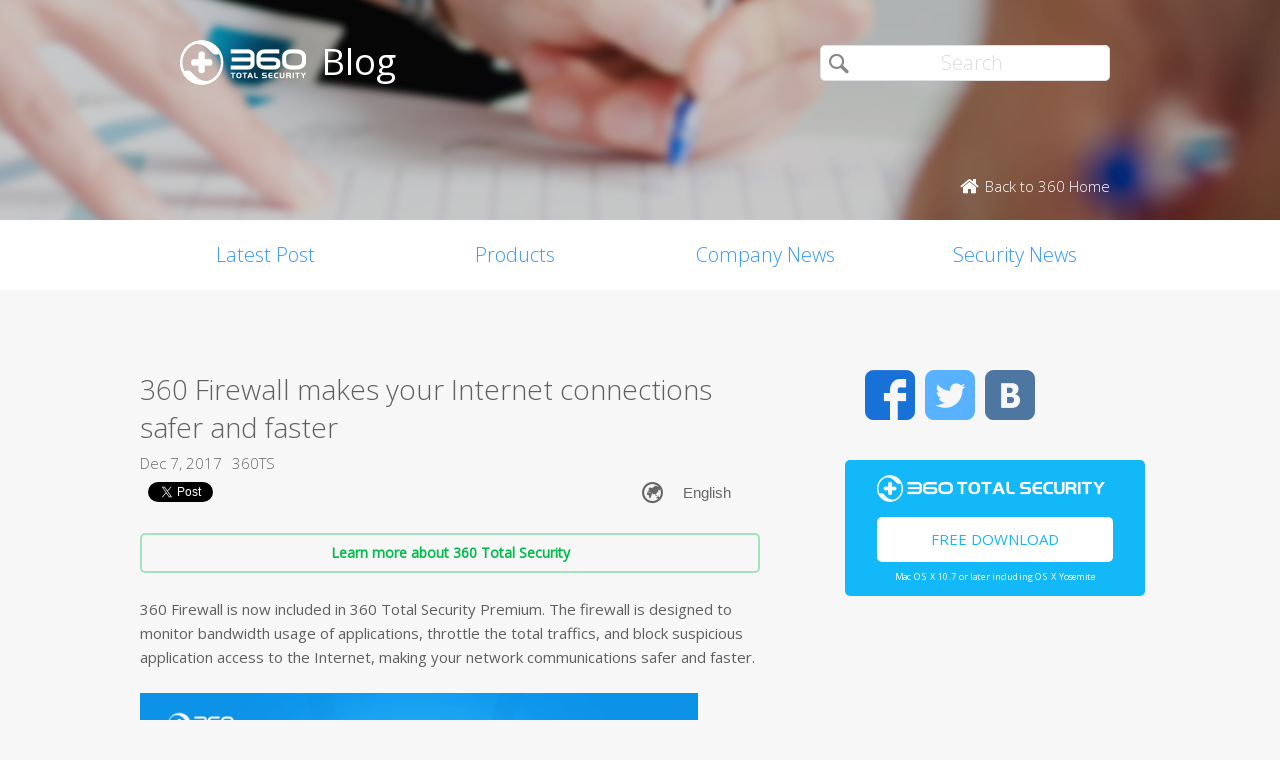

--- FILE ---
content_type: text/html; charset=UTF-8
request_url: https://blog.360totalsecurity.com/en/360-firewall-makes-internet-connections-safer-faster/?utm_source=Blog&utm_medium=text_link&utm_campaign=WannaCry_tips&utm_content=360.NSA.defense.tool%2Fpage%2F5%2F%2Fpage%2F5%2F%2Fpage%2F4%2F
body_size: 12347
content:
<!doctype html>
<html  lang="en-US" prefix="og: http://ogp.me/ns#">
<head>
    <meta http-equiv="X-UA-Compatible" content="IE=edge" />
    <meta http-equiv="expires" content="Mon, 01 Jan 1996 00:00:00 GMT" />
    <meta http-equiv="cache-control" content="no-cache" />
    <meta http-equiv="pragma" content="no-cache" />
    <meta http-equiv="content-type" content="text/html; charset=UTF-8" />
    <meta http-equiv="content-language" content="en-US" />
    <meta charset="UTF-8" />
    <meta name="copyright" content="&copy; 2014 - 2023 QIHU 360 SOFTWARE CO. LIMITED" />
    <meta name="viewport" content="width=device-width, initial-scale=1.0, maximum-scale=1.0, user-scalable=0">
    <meta name="yandex-verification" content="f5c525e4c854f9e8" />
    <link type="image/x-icon" rel="icon" href="//static.ts.360.com/blog/theme/images/favicon-2bbd138e.ico" />
    <link type="image/x-icon" rel="shortcut icon" href="//static.ts.360.com/blog/theme/images/favicon-2bbd138e.ico" />
            <script type="text/javascript" src="//static.ts.360.com/blog/theme/js/jquery-1.11.3.min-276c87ff.js"></script>
                <meta property="article:modified_time" content="2017-12-07T07:18:25+00:00" />
        <meta property="og:updated_time" content="2017-12-07T07:18:25+00:00" />
            <link rel="alternate" type="application/rss+xml" title="360 Total Security Blog" href="https://blog.360totalsecurity.com/en/feed/" />
    <meta name="robots" content="index,follow">    
<!-- This site is optimized with the Yoast SEO plugin v7.5.3 - https://yoast.com/wordpress/plugins/seo/ -->
<title>360 Firewall makes your Internet connections safer and faster</title>
<meta name="description" content="360 Firewall is designed to monitor bandwidth usage of applications, throttle the total traffics, and block suspicious application access to the Internet, making your network communications safer and faster."/>
<link rel="canonical" href="https://blog.360totalsecurity.com/en/360-firewall-makes-internet-connections-safer-faster/" />
<link rel="publisher" href="https://plus.google.com/+360TotalSecurity"/>
<meta property="og:locale" content="en_US" />
<meta property="og:locale:alternate" content="ru_RU" />
<meta property="og:locale:alternate" content="tr_TR" />
<meta property="og:type" content="article" />
<meta property="og:title" content="360 Firewall makes your Internet connections safer and faster" />
<meta property="og:description" content="360 Firewall is designed to monitor bandwidth usage of applications, throttle the total traffics, and block suspicious application access to the Internet, making your network communications safer and faster." />
<meta property="og:url" content="https://blog.360totalsecurity.com/en/360-firewall-makes-internet-connections-safer-faster/" />
<meta property="og:site_name" content="360 Total Security Blog" />
<meta property="article:publisher" content="https://www.facebook.com/360safe" />
<meta property="article:section" content="Products" />
<meta property="article:published_time" content="2017-12-07T07:16:21+00:00" />
<meta property="article:modified_time" content="2017-12-07T07:18:25+00:00" />
<meta property="og:updated_time" content="2017-12-07T07:18:25+00:00" />
<meta property="og:image" content="https://static.ts.360.com/blog/wp-content/uploads/2017/12/171114_blog_firewall.png" />
<meta property="og:image:secure_url" content="https://static.ts.360.com/blog/wp-content/uploads/2017/12/171114_blog_firewall.png" />
<meta property="og:image:width" content="1200" />
<meta property="og:image:height" content="630" />
<meta name="twitter:card" content="summary" />
<meta name="twitter:description" content="360 Firewall is designed to monitor bandwidth usage of applications, throttle the total traffics, and block suspicious application access to the Internet, making your network communications safer and faster." />
<meta name="twitter:title" content="360 Firewall makes your Internet connections safer and faster" />
<meta name="twitter:site" content="@360TotalSec" />
<meta name="twitter:image" content="https://static.ts.360.com/blog/wp-content/uploads/2017/12/171114_blog_firewall.png" />
<meta name="twitter:creator" content="@360TotalSec" />
<script type='application/ld+json'>{"@context":"https:\/\/schema.org","@type":"Organization","url":"https:\/\/blog.360totalsecurity.com\/en\/","sameAs":["https:\/\/www.facebook.com\/360safe","https:\/\/plus.google.com\/+360TotalSecurity","https:\/\/twitter.com\/360TotalSec"],"@id":"https:\/\/blog.360totalsecurity.com\/en\/#organization","name":"Qihoo 360 Technology Co. Ltd.","logo":"http:\/\/blog.360totalsecurity.com\/wp-content\/uploads\/2015\/06\/logo.png"}</script>
<!-- / Yoast SEO plugin. -->

<link rel="alternate" type="application/rss+xml" title="360 Total Security Blog &raquo; 360 Firewall makes your Internet connections safer and faster Comments Feed" href="https://blog.360totalsecurity.com/en/360-firewall-makes-internet-connections-safer-faster/feed/" />
<link rel='https://api.w.org/' href='https://blog.360totalsecurity.com/wp-json/' />
<link rel='shortlink' href='https://blog.360totalsecurity.com/?p=5586' />
<link rel="alternate" type="application/json+oembed" href="https://blog.360totalsecurity.com/wp-json/oembed/1.0/embed?url=https%3A%2F%2Fblog.360totalsecurity.com%2Fen%2F360-firewall-makes-internet-connections-safer-faster%2F" />
<link rel="alternate" type="text/xml+oembed" href="https://blog.360totalsecurity.com/wp-json/oembed/1.0/embed?url=https%3A%2F%2Fblog.360totalsecurity.com%2Fen%2F360-firewall-makes-internet-connections-safer-faster%2F&#038;format=xml" />
			<meta property="fb:pages" content="221606111362109" />
			<link rel="alternate" href="https://blog.360totalsecurity.com/en/360-firewall-makes-internet-connections-safer-faster/" hreflang="en" />
<link rel="alternate" href="https://blog.360totalsecurity.com/ru/360-%d0%b1%d1%80%d0%b0%d0%bd%d0%b4%d0%bc%d0%b0%d1%83%d1%8d%d1%80-%d0%b4%d0%b5%d0%bb%d0%b0%d0%b5%d1%82-%d0%b2%d0%b0%d1%88%d0%b5-%d0%b8%d0%bd%d1%82%d0%b5%d1%80%d0%bd%d0%b5%d1%82-%d1%81%d0%be%d0%b5%d0%b4/" hreflang="ru" />
<link rel="alternate" href="https://blog.360totalsecurity.com/tr/360-guvenlik-duvari-internet-baglantinizi-daha-guvenli-ve-daha-hizli-hale-getirir/" hreflang="tr" />
<link rel="amphtml" href="https://blog.360totalsecurity.com/en/360-firewall-makes-internet-connections-safer-faster/amp/">            <link href='//static.ts.360.com/blog/theme/styles/style-15e0e080.css' rel='stylesheet' type='text/css'>
    
    <meta property="fb:app_id" content="513072825513786" />

        <link href="//fonts.googleapis.com/css?family=Open+Sans:400,300" rel='stylesheet' type='text/css'>

    <!-- Facebook Pixel Code -->
    <script>
    !function(f,b,e,v,n,t,s){if(f.fbq)return;n=f.fbq=function(){n.callMethod?
    n.callMethod.apply(n,arguments):n.queue.push(arguments)};if(!f._fbq)f._fbq=n;
    n.push=n;n.loaded=!0;n.version='2.0';n.queue=[];t=b.createElement(e);t.async=!0;
    t.src=v;s=b.getElementsByTagName(e)[0];s.parentNode.insertBefore(t,s)}(window,
    document,'script','//connect.facebook.net/en_US/fbevents.js');

    fbq('init', '654582248009564');
    fbq('track', 'PageView');
    </script>
    <noscript><img height="1" width="1" style="display:none"
    src="https://www.facebook.com/tr?id=654582248009564&ev=PageView&noscript=1"
    /></noscript>
    <!-- End Facebook Pixel Code -->
</head>

<body class="p-blog">
<!-- Desktop Header -->

    <header>
        <div class="header">
            <div class="logo">
                <div class="title">
                    <a href="https://blog.360totalsecurity.com/en/?utm_source=Blog&utm_medium=text_link&utm_campaign=WannaCry_tips&utm_content=360.NSA.defense.tool%2Fpage%2F5%2F%2Fpage%2F5%2F%2Fpage%2F4%2F">
                        <img src="//static.ts.360.com/blog/theme/images/blog_logo-cd6ff279.png" alt="360 Total Security Blog Logo" title="360 Total Security Blog Logo" width="126" height="45" />
                        <h1>Blog</h1>
                    </a>
                </div>
                <div class = "search">
                    <form role="search" method="get" id="searchform" class="searchform" action="https://blog.360totalsecurity.com/en/">
                        <div>
                            <input type="text" value="" name="s" id="s" placeholder="Search">
                            <input type="submit" id="searchsubmit" value="&#xf105">
                        </div>
                    </form>
                    <a href="//www.360totalsecurity.com?utm_source=Blog&utm_medium=text_link&utm_campaign=WannaCry_tips&utm_content=360.NSA.defense.tool%2Fpage%2F5%2F%2Fpage%2F5%2F%2Fpage%2F4%2F" target="_blank">
                        <span class="home icon left">Back to 360 Home</span>
                    </a>
                </div>
            </div>
            <nav class="navbar" role="navigation">
                <ul class="nav">
                    <li><a href="https://blog.360totalsecurity.com/en/?utm_source=Blog&utm_medium=text_link&utm_campaign=WannaCry_tips&utm_content=360.NSA.defense.tool%2Fpage%2F5%2F%2Fpage%2F5%2F%2Fpage%2F4%2F">Latest Post</a></li><li><a href="https://blog.360totalsecurity.com/en/category/products/?utm_source=Blog&utm_medium=text_link&utm_campaign=WannaCry_tips&utm_content=360.NSA.defense.tool%2Fpage%2F5%2F%2Fpage%2F5%2F%2Fpage%2F4%2F">Products</a></li><li><a href="https://blog.360totalsecurity.com/en/category/company-news/?utm_source=Blog&utm_medium=text_link&utm_campaign=WannaCry_tips&utm_content=360.NSA.defense.tool%2Fpage%2F5%2F%2Fpage%2F5%2F%2Fpage%2F4%2F">Company News</a></li><li><a href="https://blog.360totalsecurity.com/en/category/security-news/?utm_source=Blog&utm_medium=text_link&utm_campaign=WannaCry_tips&utm_content=360.NSA.defense.tool%2Fpage%2F5%2F%2Fpage%2F5%2F%2Fpage%2F4%2F">Security News</a></li>                </ul>
            </nav>
        </div>
    </header>

    <div class="anchor-bar">
        <ul>
            <li><a href="https://blog.360totalsecurity.com/en/?utm_source=Blog&utm_medium=text_link&utm_campaign=WannaCry_tips&utm_content=360.NSA.defense.tool%2Fpage%2F5%2F%2Fpage%2F5%2F%2Fpage%2F4%2F">Latest Post</a></li><li><a href="https://blog.360totalsecurity.com/en/category/products/?utm_source=Blog&utm_medium=text_link&utm_campaign=WannaCry_tips&utm_content=360.NSA.defense.tool%2Fpage%2F5%2F%2Fpage%2F5%2F%2Fpage%2F4%2F">Products</a></li><li><a href="https://blog.360totalsecurity.com/en/category/company-news/?utm_source=Blog&utm_medium=text_link&utm_campaign=WannaCry_tips&utm_content=360.NSA.defense.tool%2Fpage%2F5%2F%2Fpage%2F5%2F%2Fpage%2F4%2F">Company News</a></li><li><a href="https://blog.360totalsecurity.com/en/category/security-news/?utm_source=Blog&utm_medium=text_link&utm_campaign=WannaCry_tips&utm_content=360.NSA.defense.tool%2Fpage%2F5%2F%2Fpage%2F5%2F%2Fpage%2F4%2F">Security News</a></li>            <li>
                                <a class="download" data-ga="download|anchor-bar|ts|" href="//www.360totalsecurity.com/download-free-antivirus/360-total-security-mac/?utm_source=Blog&utm_medium=text_link&utm_campaign=WannaCry_tips&utm_content=360.NSA.defense.tool%2Fpage%2F5%2F%2Fpage%2F5%2F%2Fpage%2F4%2F">Download</a>
            </li>
        </ul>
    </div>

<div class="body">
<div class="wrapper cls">
	<div class="main">
		<div class="view">
			<h1>360 Firewall makes your Internet connections safer and faster</h1>
			<div class="info"><span>Dec 7, 2017</span><span>360TS</span></div>
      <div class="sns-buttons">
       	<div class="fb-like" data-layout="button_count" data-action="like" data-show-faces="true"></div>
        <div class="fb-share-button" data-href="https://blog.360totalsecurity.com/?p=5586" data-layout="button"></div>
        <a href="https://twitter.com/share" class="twitter-share-button" data-url="https://blog.360totalsecurity.com/?p=5586" data-via="360totalsec">Tweet</a>
        <script>!function(d,s,id){var js,fjs=d.getElementsByTagName(s)[0],p=/^http:/.test(d.location)?'http':'https';if(!d.getElementById(id)){js=d.createElement(s);js.id=id;js.src=p+'://platform.twitter.com/widgets.js';fjs.parentNode.insertBefore(js,fjs);}}(document, 'script', 'twitter-wjs');</script>
        <script type="text/javascript">
          (function() {
            var po = document.createElement('script'); po.type = 'text/javascript'; po.async = true;
            po.src = 'https://apis.google.com/js/plusone.js';
            var s = document.getElementsByTagName('script')[0]; s.parentNode.insertBefore(po, s);
          })();
        </script>
        <g:plusone size="medium"></g:plusone>
                <div id="widget-post" class="widget widget-post"><label class="screen-reader-text" for="lang_choice_polylang-2">Choose a language</label><select name="lang_choice_polylang-2" id="lang_choice_polylang-2">
	<option value="en" selected="selected">English</option>
	<option value="ru">Русский</option>
	<option value="tr">Türkçe</option>

</select>

				<script type="text/javascript">
					//<![CDATA[
					var urls_polylang2 = {"en":"https:\/\/blog.360totalsecurity.com\/en\/360-firewall-makes-internet-connections-safer-faster\/","ru":"https:\/\/blog.360totalsecurity.com\/ru\/360-%d0%b1%d1%80%d0%b0%d0%bd%d0%b4%d0%bc%d0%b0%d1%83%d1%8d%d1%80-%d0%b4%d0%b5%d0%bb%d0%b0%d0%b5%d1%82-%d0%b2%d0%b0%d1%88%d0%b5-%d0%b8%d0%bd%d1%82%d0%b5%d1%80%d0%bd%d0%b5%d1%82-%d1%81%d0%be%d0%b5%d0%b4\/","es":"https:\/\/blog.360totalsecurity.com\/es\/","zh-tw":"https:\/\/blog.360totalsecurity.com\/zh-tw\/","zh-cn":"https:\/\/blog.360totalsecurity.com\/zh-cn\/","tr":"https:\/\/blog.360totalsecurity.com\/tr\/360-guvenlik-duvari-internet-baglantinizi-daha-guvenli-ve-daha-hizli-hale-getirir\/","fr":"https:\/\/blog.360totalsecurity.com\/fr\/","pt":"https:\/\/blog.360totalsecurity.com\/pt\/","ja":"https:\/\/blog.360totalsecurity.com\/ja\/","vi":"https:\/\/blog.360totalsecurity.com\/vi\/","de":"https:\/\/blog.360totalsecurity.com\/de\/"};
					document.getElementById( "lang_choice_polylang-2" ).onchange = function() {
						location.href = urls_polylang2[this.value];
					}
					//]]>
				</script></div>      </div>

      <!-- 
      Two clickable bars displayed on top and bottom of the content
      Uses source value stored in cookies to determine the url endpoint
      The priority:
			  If visitor source is customer, it links to ts store site
        If visitor source is ts website, it links to ts download page
			  Everything else goes to ts home page.
      -->
			<div class="content">
								<a class="content-button" data-ga="learn|link.top|ts|360 Firewall makes your Internet connections safer and faster" target="_blank" title="Learn more about 360 Total Security" href="//www.360totalsecurity.com/en/?utm_source=Blog&utm_medium=text_link&utm_campaign=WannaCry_tips&utm_content=360.NSA.defense.tool%2Fpage%2F5%2F%2Fpage%2F5%2F%2Fpage%2F4%2F">Learn more about 360 Total Security</a>
								<p><span style="font-weight: 400;">360 Firewall is now included in 360 Total Security Premium. The firewall is designed to monitor bandwidth usage of applications, throttle the total traffics, and block suspicious application access to the Internet, making your network communications safer and faster.</span></p>
<h2><img class="aligncenter size-full wp-image-5618" src="https://static.ts.360.com/blog/wp-content/uploads/2017/12/171114_blog_firewall.png" alt="" width="1200" height="630" srcset="https://static.ts.360.com/blog/wp-content/uploads/2017/12/171114_blog_firewall.png 1200w, https://static.ts.360.com/blog/wp-content/uploads/2017/12/171114_blog_firewall-300x158.png 300w, https://static.ts.360.com/blog/wp-content/uploads/2017/12/171114_blog_firewall-768x403.png 768w, https://static.ts.360.com/blog/wp-content/uploads/2017/12/171114_blog_firewall-1024x538.png 1024w" sizes="(max-width: 1200px) 100vw, 1200px" /></h2>
<p><h2><b>Track Internet usage to secure connections and boost browsing speed</b></h2>
<p><span style="font-weight: 400;">360 Firewall offers an extra layer of protection to the active protection of 360 Total Security. Users can view applications with Internet connection and their bandwidth consumption at a glance. The built-in virus scan enables user to identify insecure Internet connection and block suspicious access to prevent malware from stealing your personal data or network bandwidth in the background.</span></p>
<p><span style="font-weight: 400;">Meanwhile, 360 Firewall can be used to throttle applications traffic usage, thus increasing the speed of browsing activities.</span>
</p>
<h2><b>How to use 360 Firewall?</b></h2>
<p>1. <span style="font-weight: 400;">Open Firewall in Tool Box of your 360 Total Security</span></p>
<p><img class="aligncenter wp-image-5594" src="https://static.ts.360.com/blog/wp-content/uploads/2017/12/01.png" alt="Open Firewall in Tool Box of your 360 Total Security" width="600" height="391" srcset="https://static.ts.360.com/blog/wp-content/uploads/2017/12/01.png 1120w, https://static.ts.360.com/blog/wp-content/uploads/2017/12/01-300x196.png 300w, https://static.ts.360.com/blog/wp-content/uploads/2017/12/01-768x501.png 768w, https://static.ts.360.com/blog/wp-content/uploads/2017/12/01-1024x667.png 1024w" sizes="(max-width: 600px) 100vw, 600px" /></p>
<p>2. <span style="font-weight: 400;">You can see the bandwidth occupied of each application. Click the icon on the right to set Download and Upload limit.</span></p>
<p><img class="aligncenter wp-image-5600" src="https://static.ts.360.com/blog/wp-content/uploads/2017/12/02.png" alt="You can see the bandwidth occupied of each application. Click the icon on the right to set Download and Upload limit." width="600" height="391" srcset="https://static.ts.360.com/blog/wp-content/uploads/2017/12/02.png 1116w, https://static.ts.360.com/blog/wp-content/uploads/2017/12/02-300x196.png 300w, https://static.ts.360.com/blog/wp-content/uploads/2017/12/02-768x501.png 768w, https://static.ts.360.com/blog/wp-content/uploads/2017/12/02-1024x668.png 1024w" sizes="(max-width: 600px) 100vw, 600px" /></p>
<p>3. <span style="font-weight: 400;">You can also block network access of an application to cut off its Internet connection.</span></p>
<p><img class="aligncenter wp-image-5608" src="https://static.ts.360.com/blog/wp-content/uploads/2017/12/03.png" alt="" width="600" height="387" srcset="https://static.ts.360.com/blog/wp-content/uploads/2017/12/03.png 1092w, https://static.ts.360.com/blog/wp-content/uploads/2017/12/03-300x193.png 300w, https://static.ts.360.com/blog/wp-content/uploads/2017/12/03-768x495.png 768w, https://static.ts.360.com/blog/wp-content/uploads/2017/12/03-1024x660.png 1024w" sizes="(max-width: 600px) 100vw, 600px" /></p>
<p>4. <span style="font-weight: 400;">If you find the usage is out of expectation, Firewall offers the &#8220;scan process&#8221; option to launch a virus scan to make sure it’s not caused by malicious behaviors.</span></p>
<p><img class="aligncenter wp-image-5610" src="https://static.ts.360.com/blog/wp-content/uploads/2017/12/05.png" alt="If you find the usage is out of expectation, Firewall offers the &quot;scan process&quot; option to launch a virus scan to make sure it’s not caused by malicious behaviors." width="600" height="393" srcset="https://static.ts.360.com/blog/wp-content/uploads/2017/12/05.png 1120w, https://static.ts.360.com/blog/wp-content/uploads/2017/12/05-300x197.png 300w, https://static.ts.360.com/blog/wp-content/uploads/2017/12/05-768x503.png 768w, https://static.ts.360.com/blog/wp-content/uploads/2017/12/05-1024x671.png 1024w" sizes="(max-width: 600px) 100vw, 600px" /></p>
<p><span style="font-weight: 400;">With 360 Firewall, you can monitor applications in real time and determine the traffic rules to increase your Internet speed. Start using 360 Firewall today and say goodbye to unwanted network communications.</span></p>
<h2><a href="https://store.360totalsecurity.com" target="_blank" rel="noopener"><b><span style="text-decoration: underline;">Upgrade to 360 Total Security Premium and get 360 Firewall now!</span> </b></a></h2>
<p><span style="border-top-left-radius: 2px; border-top-right-radius: 2px; border-bottom-right-radius: 2px; border-bottom-left-radius: 2px; text-indent: 20px; width: auto; padding: 0px 4px 0px 0px; text-align: center; font-style: normal; font-variant-caps: normal; font-weight: bold; font-stretch: normal; font-size: 11px; line-height: 20px; font-family: 'Helvetica Neue', Helvetica, sans-serif; color: #ffffff; background-image: url(data:image/svg+xml; base64,[base64]); background-size: 14px 14px; background-color: #bd081c; position: absolute; opacity: 1; z-index: 8675309; display: none; cursor: pointer; border: none; -webkit-font-smoothing: antialiased; top: 1863px; left: 129px; background-position: 3px 50%; background-repeat: no-repeat no-repeat;">Save</span><span style="border-top-left-radius: 2px; border-top-right-radius: 2px; border-bottom-right-radius: 2px; border-bottom-left-radius: 2px; text-indent: 20px; width: auto; padding: 0px 4px 0px 0px; text-align: center; font-style: normal; font-variant-caps: normal; font-weight: bold; font-stretch: normal; font-size: 11px; line-height: 20px; font-family: 'Helvetica Neue', Helvetica, sans-serif; color: #ffffff; background-image: url(data:image/svg+xml; base64,[base64]); background-size: 14px 14px; background-color: #bd081c; position: absolute; opacity: 1; z-index: 8675309; display: none; cursor: pointer; border: none; -webkit-font-smoothing: antialiased; top: 1863px; left: 129px; background-position: 3px 50%; background-repeat: no-repeat no-repeat;">Save</span><span style="border-top-left-radius: 2px; border-top-right-radius: 2px; border-bottom-right-radius: 2px; border-bottom-left-radius: 2px; text-indent: 20px; width: auto; padding: 0px 4px 0px 0px; text-align: center; font-style: normal; font-variant-caps: normal; font-weight: bold; font-stretch: normal; font-size: 11px; line-height: 20px; font-family: 'Helvetica Neue', Helvetica, sans-serif; color: #ffffff; background-image: url(data:image/svg+xml; base64,[base64]); background-size: 14px 14px; background-color: #bd081c; position: absolute; opacity: 1; z-index: 8675309; display: none; cursor: pointer; border: none; -webkit-font-smoothing: antialiased; top: 1863px; left: 129px; background-position: 3px 50%; background-repeat: no-repeat no-repeat;">Save</span><span style="border-top-left-radius: 2px; border-top-right-radius: 2px; border-bottom-right-radius: 2px; border-bottom-left-radius: 2px; text-indent: 20px; width: auto; padding: 0px 4px 0px 0px; text-align: center; font-style: normal; font-variant-caps: normal; font-weight: bold; font-stretch: normal; font-size: 11px; line-height: 20px; font-family: 'Helvetica Neue', Helvetica, sans-serif; color: #ffffff; background-image: url(data:image/svg+xml; base64,[base64]); background-size: 14px 14px; background-color: #bd081c; position: absolute; opacity: 1; z-index: 8675309; display: none; cursor: pointer; border: none; -webkit-font-smoothing: antialiased; top: 1863px; left: 129px; background-position: 3px 50%; background-repeat: no-repeat no-repeat;">Save</span><span style="border-top-left-radius: 2px; border-top-right-radius: 2px; border-bottom-right-radius: 2px; border-bottom-left-radius: 2px; text-indent: 20px; width: auto; padding: 0px 4px 0px 0px; text-align: center; font-style: normal; font-variant-caps: normal; font-weight: bold; font-stretch: normal; font-size: 11px; line-height: 20px; font-family: 'Helvetica Neue', Helvetica, sans-serif; color: #ffffff; background-image: url(data:image/svg+xml; base64,[base64]); background-size: 14px 14px; background-color: #bd081c; position: absolute; opacity: 1; z-index: 8675309; display: none; cursor: pointer; border: none; -webkit-font-smoothing: antialiased; top: 1863px; left: 129px; background-position: 3px 50%; background-repeat: no-repeat no-repeat;">Save</span><span style="border-top-left-radius: 2px; border-top-right-radius: 2px; border-bottom-right-radius: 2px; border-bottom-left-radius: 2px; text-indent: 20px; width: auto; padding: 0px 4px 0px 0px; text-align: center; font-style: normal; font-variant-caps: normal; font-weight: bold; font-stretch: normal; font-size: 11px; line-height: 20px; font-family: 'Helvetica Neue', Helvetica, sans-serif; color: #ffffff; background-image: url(data:image/svg+xml; base64,[base64]); background-size: 14px 14px; background-color: #bd081c; position: absolute; opacity: 1; z-index: 8675309; display: none; cursor: pointer; border: none; -webkit-font-smoothing: antialiased; top: 1863px; left: 129px; background-position: 3px 50%; background-repeat: no-repeat no-repeat;">Save</span></p>
									<a class="content-button" data-ga="learn|link.bot|ts|360 Firewall makes your Internet connections safer and faster" target="_blank" title="Learn more about 360 Total Security" href="//www.360totalsecurity.com/en/?utm_source=Blog&utm_medium=text_link&utm_campaign=WannaCry_tips&utm_content=360.NSA.defense.tool%2Fpage%2F5%2F%2Fpage%2F5%2F%2Fpage%2F4%2F">Learn more about 360 Total Security</a>
							</div>
		</div>
		<div class="share">
			<span>Share: </span>
			<ul>
								<li><a class="icon facebook" data-ga="share|single|facebook|360 Firewall makes your Internet connections safer and faster" target="_blank" href="https://www.facebook.com/sharer/sharer.php?u=https://blog.360totalsecurity.com/en/360-firewall-makes-internet-connections-safer-faster/?utm_source=Blog&#038;utm_medium=text_link&#038;utm_campaign=WannaCry_tips&#038;utm_content=360.NSA.defense.tool%2Fpage%2F5%2F%2Fpage%2F5%2F%2Fpage%2F4%2F" rel="nofollow"></a></li>
				<li><a class="icon twitter" data-ga="share|single|twitter|360 Firewall makes your Internet connections safer and faster" target="_blank" href="https://twitter.com/intent/tweet?text=https://blog.360totalsecurity.com/en/360-firewall-makes-internet-connections-safer-faster/?utm_source=Blog&#038;utm_medium=text_link&#038;utm_campaign=WannaCry_tips&#038;utm_content=360.NSA.defense.tool%2Fpage%2F5%2F%2Fpage%2F5%2F%2Fpage%2F4%2F&source=webclient" rel="nofollow"></a></li>
				<!-- <li><a class="icon google" data-ga="share|single|google|360 Firewall makes your Internet connections safer and faster" target="_blank" href="https://plus.google.com/share?url=https://blog.360totalsecurity.com/en/360-firewall-makes-internet-connections-safer-faster/?utm_source=Blog&#038;utm_medium=text_link&#038;utm_campaign=WannaCry_tips&#038;utm_content=360.NSA.defense.tool%2Fpage%2F5%2F%2Fpage%2F5%2F%2Fpage%2F4%2F&source=webclient" rel="nofollow"></a></li> -->
			</ul>
		</div>
		<div class="clear"></div>

    
		<div class="comments">
			<div class="fb-comments" data-href="https://blog.360totalsecurity.com/en/360-firewall-makes-internet-connections-safer-faster/" data-numposts="5" data-width="100%"></div>
		</div>

				<div class="related">
			<div class="title">Related Articles</div>
			<ul>
								<li>
														<div class="thumb">
								<a href="https://blog.360totalsecurity.com/en/360-total-security-and-the-embassy-of-pakistan-reach-a-cooperation/?utm_source=Blog&#038;utm_medium=text_link&#038;utm_campaign=WannaCry_tips&#038;utm_content=360.NSA.defense.tool%2Fpage%2F5%2F%2Fpage%2F5%2F%2Fpage%2F4%2F" title="360 Total Security and the Embassy of Pakistan Reach a Cooperation">
									<img width="3852" height="2483" src="https://static.ts.360.com/blog/wp-content/uploads/2023/04/fengmian.png" class="attachment-post-thumbnail size-post-thumbnail wp-post-image" alt="" srcset="https://static.ts.360.com/blog/wp-content/uploads/2023/04/fengmian.png 3852w, https://static.ts.360.com/blog/wp-content/uploads/2023/04/fengmian-300x193.png 300w, https://static.ts.360.com/blog/wp-content/uploads/2023/04/fengmian-768x495.png 768w, https://static.ts.360.com/blog/wp-content/uploads/2023/04/fengmian-1024x660.png 1024w" sizes="(max-width: 3852px) 100vw, 3852px" />								</a>
							</div>
							<div class="topic">
								<a href="https://blog.360totalsecurity.com/en/360-total-security-and-the-embassy-of-pakistan-reach-a-cooperation/?utm_source=Blog&#038;utm_medium=text_link&#038;utm_campaign=WannaCry_tips&#038;utm_content=360.NSA.defense.tool%2Fpage%2F5%2F%2Fpage%2F5%2F%2Fpage%2F4%2F" title="360 Total Security and the Embassy of Pakistan Reach a Cooperation">360 Total Security and the Embassy of Pakistan Reach a Cooperation</a>
							</div>
							<div class="clear"></div>
						</li>
								<li>
														<div class="thumb">
								<a href="https://blog.360totalsecurity.com/en/360-total-security-was-shortlisted-for-the-world-internet-conference-excellent-practice-cases/?utm_source=Blog&#038;utm_medium=text_link&#038;utm_campaign=WannaCry_tips&#038;utm_content=360.NSA.defense.tool%2Fpage%2F5%2F%2Fpage%2F5%2F%2Fpage%2F4%2F" title="360 Total Security was Successfully  Shortlisted for the World Internet Conference 2022 Excellent Practice Cases">
									<img width="5000" height="2884" src="https://static.ts.360.com/blog/wp-content/uploads/2018/11/360.jpg" class="attachment-post-thumbnail size-post-thumbnail wp-post-image" alt="" srcset="https://static.ts.360.com/blog/wp-content/uploads/2018/11/360.jpg 5000w, https://static.ts.360.com/blog/wp-content/uploads/2018/11/360-300x173.jpg 300w, https://static.ts.360.com/blog/wp-content/uploads/2018/11/360-768x443.jpg 768w, https://static.ts.360.com/blog/wp-content/uploads/2018/11/360-1024x591.jpg 1024w" sizes="(max-width: 5000px) 100vw, 5000px" />								</a>
							</div>
							<div class="topic">
								<a href="https://blog.360totalsecurity.com/en/360-total-security-was-shortlisted-for-the-world-internet-conference-excellent-practice-cases/?utm_source=Blog&#038;utm_medium=text_link&#038;utm_campaign=WannaCry_tips&#038;utm_content=360.NSA.defense.tool%2Fpage%2F5%2F%2Fpage%2F5%2F%2Fpage%2F4%2F" title="360 Total Security was Successfully  Shortlisted for the World Internet Conference 2022 Excellent Practice Cases">360 Total Security was Successfully  Shortlisted for the World Internet Conference 2022 Excellent Practice Cases</a>
							</div>
							<div class="clear"></div>
						</li>
								<li>
														<div class="thumb">
								<a href="https://blog.360totalsecurity.com/en/data-shield-creating-a-copper-wall-for-privacy-protection/?utm_source=Blog&#038;utm_medium=text_link&#038;utm_campaign=WannaCry_tips&#038;utm_content=360.NSA.defense.tool%2Fpage%2F5%2F%2Fpage%2F5%2F%2Fpage%2F4%2F" title="Data Shield, Creating a Copper Wall for Privacy Protection">
									<img width="1300" height="650" src="https://static.ts.360.com/blog/wp-content/uploads/2022/08/DS.png" class="attachment-post-thumbnail size-post-thumbnail wp-post-image" alt="" srcset="https://static.ts.360.com/blog/wp-content/uploads/2022/08/DS.png 1300w, https://static.ts.360.com/blog/wp-content/uploads/2022/08/DS-300x150.png 300w, https://static.ts.360.com/blog/wp-content/uploads/2022/08/DS-768x384.png 768w, https://static.ts.360.com/blog/wp-content/uploads/2022/08/DS-1024x512.png 1024w" sizes="(max-width: 1300px) 100vw, 1300px" />								</a>
							</div>
							<div class="topic">
								<a href="https://blog.360totalsecurity.com/en/data-shield-creating-a-copper-wall-for-privacy-protection/?utm_source=Blog&#038;utm_medium=text_link&#038;utm_campaign=WannaCry_tips&#038;utm_content=360.NSA.defense.tool%2Fpage%2F5%2F%2Fpage%2F5%2F%2Fpage%2F4%2F" title="Data Shield, Creating a Copper Wall for Privacy Protection">Data Shield, Creating a Copper Wall for Privacy Protection</a>
							</div>
							<div class="clear"></div>
						</li>
								<li>
														<div class="thumb">
								<a href="https://blog.360totalsecurity.com/en/exclusive-in-depth-analysis-directly-attack-the-key-technical-details-of-ukraines-cyber-warfare/?utm_source=Blog&#038;utm_medium=text_link&#038;utm_campaign=WannaCry_tips&#038;utm_content=360.NSA.defense.tool%2Fpage%2F5%2F%2Fpage%2F5%2F%2Fpage%2F4%2F" title="Exclusive in-depth analysis: directly attack the key technical details of Ukraine&#8217;s cyber warfare">
									<img width="1724" height="696" src="https://static.ts.360.com/blog/wp-content/uploads/2022/02/2.28.9.png" class="attachment-post-thumbnail size-post-thumbnail wp-post-image" alt="" srcset="https://static.ts.360.com/blog/wp-content/uploads/2022/02/2.28.9.png 1724w, https://static.ts.360.com/blog/wp-content/uploads/2022/02/2.28.9-300x121.png 300w, https://static.ts.360.com/blog/wp-content/uploads/2022/02/2.28.9-768x310.png 768w, https://static.ts.360.com/blog/wp-content/uploads/2022/02/2.28.9-1024x413.png 1024w" sizes="(max-width: 1724px) 100vw, 1724px" />								</a>
							</div>
							<div class="topic">
								<a href="https://blog.360totalsecurity.com/en/exclusive-in-depth-analysis-directly-attack-the-key-technical-details-of-ukraines-cyber-warfare/?utm_source=Blog&#038;utm_medium=text_link&#038;utm_campaign=WannaCry_tips&#038;utm_content=360.NSA.defense.tool%2Fpage%2F5%2F%2Fpage%2F5%2F%2Fpage%2F4%2F" title="Exclusive in-depth analysis: directly attack the key technical details of Ukraine&#8217;s cyber warfare">Exclusive in-depth analysis: directly attack the key technical details of Ukraine&#8217;s cyber warfare</a>
							</div>
							<div class="clear"></div>
						</li>
				
			</ul>
		</div>
		    	</div>
      <div class="sticky-content-spacer">
      <div id="sidebar" class="side">
        <!-- Desktop Sidebar -->

<div class="sns">
        <a class="icon facebook" data-ga="sns|sidebar|facebook|360 Firewall makes your Internet connections safer and faster" target="_blank" href="https://www.facebook.com/360safe" rel="nofollow">Facebook</a>
    <a class="icon twitter" data-ga="sns|sidebar|twitter|360 Firewall makes your Internet connections safer and faster" target="_blank" href="https://twitter.com/360TotalSec" rel="nofollow">Twitter</a>
    <!-- <a class="icon google" data-ga="sns|sidebar|google|360 Firewall makes your Internet connections safer and faster" target="_blank" href="https://plus.google.com/+360TotalSecurity" rel="nofollow">Google</a> -->
    <a class="icon vk" data-ga="sns|sidebar|vk|360 Firewall makes your Internet connections safer and faster" target="_blank" href="https://vk.com/totalsecurity" rel="nofollow">VK</a>
    <div class="clear"></div>
</div>

<!-- 
  The button displays 'Upgrade to Premium' and directs to 360 store if utm_source is IA or IAP
  and everything else goes to ts download page. 
-->
<div class="widget-download">
        <div class="free-download">
      <img class="ts-logo" width="228" src="//static.ts.360.com/blog/theme/images/360_logo_wide-16709043.png" alt="360 Total Security" />
      <a class="title" data-ga="download|sidebar|ts|360 Firewall makes your Internet connections safer and faster" target="_blank" title="Free Download" href="//www.360totalsecurity.com/en/download-free-antivirus/360-total-security-mac/?utm_source=Blog&utm_medium=text_link&utm_campaign=WannaCry_tips&utm_content=360.NSA.defense.tool%2Fpage%2F5%2F%2Fpage%2F5%2F%2Fpage%2F4%2F">Free Download</a>
      <span class="os">Mac OS X 10.7 or later including OS X Yosemite</span>
    </div>
</div>
<!-- ads -->
<div id="dm01">
  <script async src="//pagead2.googlesyndication.com/pagead/js/adsbygoogle.js"></script>
  <!-- Blog Side Tall -->
  <ins class="adsbygoogle"
       style="display:inline-block;width:300px;height:600px"
       data-ad-client="ca-pub-1047266747913560"
       data-ad-slot="3326100531"></ins>
  <script>
  (adsbygoogle = window.adsbygoogle || []).push({});
  </script>
</div>
<!-- /ads -->
<div class="pop">
    <div class="title">Top Articles</div>
    <ul>
                <li>
                        <div class="thumb"><a href="https://blog.360totalsecurity.com/en/from-code-to-stolen-wallets-how-hackers-are-trapping-ai-development-tools/?utm_source=Blog&#038;utm_medium=text_link&#038;utm_campaign=WannaCry_tips&#038;utm_content=360.NSA.defense.tool%2Fpage%2F5%2F%2Fpage%2F5%2F%2Fpage%2F4%2F">
            <img width="1200" height="630" src="https://static.ts.360.com/blog/wp-content/uploads/2019/05/Тема.jpg" class="attachment-post-thumbnail size-post-thumbnail wp-post-image" alt="title" srcset="https://static.ts.360.com/blog/wp-content/uploads/2019/05/Тема.jpg 1200w, https://static.ts.360.com/blog/wp-content/uploads/2019/05/Тема-300x158.jpg 300w, https://static.ts.360.com/blog/wp-content/uploads/2019/05/Тема-768x403.jpg 768w, https://static.ts.360.com/blog/wp-content/uploads/2019/05/Тема-1024x538.jpg 1024w" sizes="(max-width: 1200px) 100vw, 1200px" /></a></div>
            <h2 class="topic"><a href="https://blog.360totalsecurity.com/en/from-code-to-stolen-wallets-how-hackers-are-trapping-ai-development-tools/?utm_source=Blog&#038;utm_medium=text_link&#038;utm_campaign=WannaCry_tips&#038;utm_content=360.NSA.defense.tool%2Fpage%2F5%2F%2Fpage%2F5%2F%2Fpage%2F4%2F"  title="From code to stolen wallets: How hackers are trapping AI development tools">From code to stolen wallets: How hackers are trapping AI development tools</a></h2>
            <div class="clear"></div>
        </li>
                <li>
                        <div class="thumb"><a href="https://blog.360totalsecurity.com/en/globeimposter-which-has-more-than-20-variants-is-still-wildly-growing/?utm_source=Blog&#038;utm_medium=text_link&#038;utm_campaign=WannaCry_tips&#038;utm_content=360.NSA.defense.tool%2Fpage%2F5%2F%2Fpage%2F5%2F%2Fpage%2F4%2F">
            <img width="554" height="361" src="https://static.ts.360.com/blog/wp-content/uploads/2018/08/t0161e0ce853320ff19.jpg" class="attachment-post-thumbnail size-post-thumbnail wp-post-image" alt="GlobeImposter which has more than 20 variants, is still wildly growing" srcset="https://static.ts.360.com/blog/wp-content/uploads/2018/08/t0161e0ce853320ff19.jpg 554w, https://static.ts.360.com/blog/wp-content/uploads/2018/08/t0161e0ce853320ff19-300x195.jpg 300w" sizes="(max-width: 554px) 100vw, 554px" /></a></div>
            <h2 class="topic"><a href="https://blog.360totalsecurity.com/en/globeimposter-which-has-more-than-20-variants-is-still-wildly-growing/?utm_source=Blog&#038;utm_medium=text_link&#038;utm_campaign=WannaCry_tips&#038;utm_content=360.NSA.defense.tool%2Fpage%2F5%2F%2Fpage%2F5%2F%2Fpage%2F4%2F"  title="GlobeImposter which has more than 20 variants, is still wildly growing">GlobeImposter which has more than 20 variants, is still wildly growing</a></h2>
            <div class="clear"></div>
        </li>
                <li>
                        <div class="thumb"><a href="https://blog.360totalsecurity.com/en/25-google-play-apps-are-discovered-to-cryptojack-more-than-120000-users/?utm_source=Blog&#038;utm_medium=text_link&#038;utm_campaign=WannaCry_tips&#038;utm_content=360.NSA.defense.tool%2Fpage%2F5%2F%2Fpage%2F5%2F%2Fpage%2F4%2F">
            <img width="1200" height="630" src="https://static.ts.360.com/blog/wp-content/uploads/2018/07/180622_blog_Bitcoin02.png" class="attachment-post-thumbnail size-post-thumbnail wp-post-image" alt="" srcset="https://static.ts.360.com/blog/wp-content/uploads/2018/07/180622_blog_Bitcoin02.png 1200w, https://static.ts.360.com/blog/wp-content/uploads/2018/07/180622_blog_Bitcoin02-300x158.png 300w, https://static.ts.360.com/blog/wp-content/uploads/2018/07/180622_blog_Bitcoin02-768x403.png 768w, https://static.ts.360.com/blog/wp-content/uploads/2018/07/180622_blog_Bitcoin02-1024x538.png 1024w" sizes="(max-width: 1200px) 100vw, 1200px" /></a></div>
            <h2 class="topic"><a href="https://blog.360totalsecurity.com/en/25-google-play-apps-are-discovered-to-cryptojack-more-than-120000-users/?utm_source=Blog&#038;utm_medium=text_link&#038;utm_campaign=WannaCry_tips&#038;utm_content=360.NSA.defense.tool%2Fpage%2F5%2F%2Fpage%2F5%2F%2Fpage%2F4%2F"  title="25 Google Play apps are discovered to cryptojack more than 120,000 users">25 Google Play apps are discovered to cryptojack more than 120,000 users</a></h2>
            <div class="clear"></div>
        </li>
                <li>
                        <div class="thumb"><a href="https://blog.360totalsecurity.com/en/analysis-of-the-new-exploitable-issues-with-cve-2018-8174-patch-and-vbscript-zero-day-exploit/?utm_source=Blog&#038;utm_medium=text_link&#038;utm_campaign=WannaCry_tips&#038;utm_content=360.NSA.defense.tool%2Fpage%2F5%2F%2Fpage%2F5%2F%2Fpage%2F4%2F">
            <img width="696" height="400" src="https://static.ts.360.com/blog/wp-content/uploads/2018/05/5.jpg" class="attachment-post-thumbnail size-post-thumbnail wp-post-image" alt="" srcset="https://static.ts.360.com/blog/wp-content/uploads/2018/05/5.jpg 696w, https://static.ts.360.com/blog/wp-content/uploads/2018/05/5-300x172.jpg 300w" sizes="(max-width: 696px) 100vw, 696px" /></a></div>
            <h2 class="topic"><a href="https://blog.360totalsecurity.com/en/analysis-of-the-new-exploitable-issues-with-cve-2018-8174-patch-and-vbscript-zero-day-exploit/?utm_source=Blog&#038;utm_medium=text_link&#038;utm_campaign=WannaCry_tips&#038;utm_content=360.NSA.defense.tool%2Fpage%2F5%2F%2Fpage%2F5%2F%2Fpage%2F4%2F"  title="Analysis of the new exploitable issues with CVE-2018-8174 patch and VBScript zero-day vulnerability">Analysis of the new exploitable issues with CVE-2018-8174 patch and VBScript zero-day vulnerability</a></h2>
            <div class="clear"></div>
        </li>
                    </ul>
</div>

<div class="fb-page" data-href="https://www.facebook.com/360safe" data-width="293" data-height="320" data-small-header="false" data-adapt-container-width="true" data-hide-cover="false" data-show-facepile="true" data-show-posts="true"><div class="fb-xfbml-parse-ignore"><blockquote cite="https://www.facebook.com/360safe"><a href="https://www.facebook.com/360safe">360 Total Security</a></blockquote></div></div>
      </div>
    </div>
  	<div class="clear"></div>
</div>
</div>
                    <footer>
      <div class="footer-nav">
        <div id="footer-product">
          <dl>
            <dt>Products</dt>
              <dd>
                  <a target="_blank" href="//www.360totalsecurity.com/features/360-total-security/?utm_source=Blog&utm_medium=text_link&utm_campaign=WannaCry_tips&utm_content=360.NSA.defense.tool%2Fpage%2F5%2F%2Fpage%2F5%2F%2Fpage%2F4%2F">360 Total Security</a>
              </dd>
              <dd>
                  <a target="_blank" href="//www.360totalsecurity.com/features/360-total-security-essential/?utm_source=Blog&utm_medium=text_link&utm_campaign=WannaCry_tips&utm_content=360.NSA.defense.tool%2Fpage%2F5%2F%2Fpage%2F5%2F%2Fpage%2F4%2F">360 Total Security Essential</a>
              </dd>
              <dd>
                  <a target="_blank" href="//www.360totalsecurity.com/360-premium-membership/?utm_source=Blog&utm_medium=text_link&utm_campaign=WannaCry_tips&utm_content=360.NSA.defense.tool%2Fpage%2F5%2F%2Fpage%2F5%2F%2Fpage%2F4%2F">360 Total Security Premium</a>
              </dd>
              <dd>
                  <a target="_blank" href="//www.360totalsecurity.com/features/360-total-security-mac/?utm_source=Blog&utm_medium=text_link&utm_campaign=WannaCry_tips&utm_content=360.NSA.defense.tool%2Fpage%2F5%2F%2Fpage%2F5%2F%2Fpage%2F4%2F">360 Total Security for Mac</a>
              </dd>
              <dd>
                  <a target="_blank" href="//www.360totalsecurity.com/business/?utm_source=Blog&utm_medium=text_link&utm_campaign=WannaCry_tips&utm_content=360.NSA.defense.tool%2Fpage%2F5%2F%2Fpage%2F5%2F%2Fpage%2F4%2F">360 Total Security for Business</a>
              </dd>
          </dl>
        </div>
        <div id="footer-news">
          <dl>
            <dt>News</dt>
            <dd><a href="https://blog.360totalsecurity.com/en/category/products/?utm_source=Blog&utm_medium=text_link&utm_campaign=WannaCry_tips&utm_content=360.NSA.defense.tool%2Fpage%2F5%2F%2Fpage%2F5%2F%2Fpage%2F4%2F">Products</a></dd><dd><a href="https://blog.360totalsecurity.com/en/category/company-news/?utm_source=Blog&utm_medium=text_link&utm_campaign=WannaCry_tips&utm_content=360.NSA.defense.tool%2Fpage%2F5%2F%2Fpage%2F5%2F%2Fpage%2F4%2F">Company News</a></dd><dd><a href="https://blog.360totalsecurity.com/en/category/security-news/?utm_source=Blog&utm_medium=text_link&utm_campaign=WannaCry_tips&utm_content=360.NSA.defense.tool%2Fpage%2F5%2F%2Fpage%2F5%2F%2Fpage%2F4%2F">Security News</a></dd>            <dd>
              <a target="_blank" href="https://static.ts.360.com/home/resources/press/360-total-security-presskit-372d9bb7.pdf">Presskit</a>
            </dd>
            <dd>
              <a target="_blank" href="//www.360totalsecurity.com/announcement/?utm_source=Blog&utm_medium=text_link&utm_campaign=WannaCry_tips&utm_content=360.NSA.defense.tool%2Fpage%2F5%2F%2Fpage%2F5%2F%2Fpage%2F4%2F">Investor Announcement</a>
            </dd>
          </dl>
        </div>
        <div id="footer-contact">
          <dl>
            <dt>Contact us</dt>
            <dd>
              <a class="email-link" href="//www.360totalsecurity.com/help/premium/">Support</a>
            </dd>
            <dd>
              <a href="//www.360totalsecurity.com/about/?utm_source=Blog&utm_medium=text_link&utm_campaign=WannaCry_tips&utm_content=360.NSA.defense.tool%2Fpage%2F5%2F%2Fpage%2F5%2F%2Fpage%2F4%2F">Qihoo 360</a>
            </dd>
          </dl>
        </div>
        <div id="footer-partner">
          <dl>
            <dt>Business Partner</dt>
            <dd>
              <a target="_blank" href="//www.360totalsecurity.com/affiliate/?utm_source=Blog&utm_medium=text_link&utm_campaign=WannaCry_tips&utm_content=360.NSA.defense.tool%2Fpage%2F5%2F%2Fpage%2F5%2F%2Fpage%2F4%2F">Affiliate</a>
            </dd>
            <dd>
              <a target="_blank" href="//www.360totalsecurity.com/reseller/?utm_source=Blog&utm_medium=text_link&utm_campaign=WannaCry_tips&utm_content=360.NSA.defense.tool%2Fpage%2F5%2F%2Fpage%2F5%2F%2Fpage%2F4%2F">Reseller</a>
            </dd>
          </dl>
        </div>
      </div>
      <div class="footer-sns">
        <ul class="sns">
                    <li>
            <a class="icon fbk" data-ga="sns|footer|facebook|360 Firewall makes your Internet connections safer and faster" target="_blank" href="https://www.facebook.com/360safe" rel="nofollow"></a>
          </li>
                    <!-- <li>
            <a class="icon google" data-ga="sns|footer|google|360 Firewall makes your Internet connections safer and faster" target="_blank" href="https://plus.google.com/+360TotalSecurity" rel="nofollow publisher"></a>
          </li> -->
                    <li>
            <a class="icon twr" data-ga="sns|footer|twitter|360 Firewall makes your Internet connections safer and faster" target="_blank" href="https://twitter.com/360TotalSec" rel="nofollow"></a>
          </li>
                  </ul>
      </div>
      <div class="footer-legal">
        <span class="copyright">© 2014 - 2023 Qihu 360 Software Co. Limited</span>
      </div>
    </footer>
    
        <script>
        (function(i,s,o,g,r,a,m){i['GoogleAnalyticsObject']=r;i[r]=i[r]||function(){
        (i[r].q=i[r].q||[]).push(arguments)},i[r].l=1*new Date();a=s.createElement(o),
        m=s.getElementsByTagName(o)[0];a.async=1;a.src=g;m.parentNode.insertBefore(a,m)
        })(window,document,'script','//www.google-analytics.com/analytics.js','ga');

        ga('create', 'UA-54482688-6', 'auto');
        ga('send', 'pageview');
        </script>
        <script type='text/javascript' src='https://static.ts.360.com/blog/wp-includes/js/wp-embed.min.js?ver=4.9.6'></script>
        <script>
        $(function($){
            $('[data-ga]').click(function() {
                var e = $(this).attr('data-ga').split('|');
                ga('send', 'event', e[0], e[1], e[2]);
            });


        });

        $(function() {
          'use strict';

          var $window = $(window);

          $window.scroll(checkAnchorBar);

          checkAnchorBar();

          function checkAnchorBar() {
            var $anchorBar = $('.anchor-bar');
            var scrollTop = $window.scrollTop();

            var $anchorStartElem = $('header');
            var attachedClass = 'attached';

            var threshold = $anchorStartElem.offset().top + $anchorStartElem.height();

            if (!$anchorBar.hasClass(attachedClass) && scrollTop >= threshold) {
              $anchorBar.addClass(attachedClass);
            } else if ($anchorBar.hasClass(attachedClass) && scrollTop < threshold) {
              $anchorBar.removeClass(attachedClass);
            }
          }
        });
    </script>
    <script type="text/javascript" src="//static.ts.360.com/blog/theme/js/jquery.sticky-kit.min-91504d0b.js"></script>
    <script>
      $("#sidebar").stick_in_parent({parent: '.wrapper', spacer: '.sticky-content-spacer'});
    </script>
    
    <div id="fb-root"></div>

    <script>
    window.fbAsyncInit = function() {
      FB.Event.subscribe('edge.create', function () {ga('send', 'event', 'facebook', 'like');});
      FB.Event.subscribe('edge.remove', function () {ga('send', 'event', 'facebook', 'dislike');});
    };
    (function(d, s, id) {
      var js, fjs = d.getElementsByTagName(s)[0];
      if (d.getElementById(id)) return;
      js = d.createElement(s); js.id = id;
      js.src = "//connect.facebook.net/en_US/sdk.js#xfbml=1&version=v2.3&appId=513072825513786";
      fjs.parentNode.insertBefore(js, fjs);
    }(document, 'script', 'facebook-jssdk'));
    </script>
        <script type="application/ld+json">
        {
          "@context": "https://schema.org/",
          "@type": "Blog",
          "name": "360 Total Security Blog",
          "url": "https://blog.360totalsecurity.com",
          "about": "Download 360 Total Security for Windows. Protect and optimize your computer with award-winning antivirus. Speed up, clean up and secure your PC. All for free.",
          "copyrightHolder": "&copy; 2014 - 2023 QIHU 360 SOFTWARE CO. LIMITED",
          "creator":{
            "@type": "Organization",
            "name": "360 Total Security",
            "url": "https://www.360totalsecurity.com",
            "logo": "https://www.360totalsecurity.com/images/logo.png"
          },
          "sameAs": [
            "https://www.facebook.com/360safe",
            "https://vk.com/totalsecurity",
            "https://plus.google.com/+360TotalSecurity",
            "https://twitter.com/360TotalSec",
            "http://ok.ru/group/53164390088930"
          ]
        }
    </script>
    <script type="application/ld+json">
        {
          "@context": "https://schema.org",
          "@type": "WebSite",
          "name": "360 Total Security Blog",
          "url": "https://blog.360totalsecurity.com"
        }
    </script>
        <script type="application/ld+json">
        {
          "@context": "https://schema.org",
          "@type": "BreadcrumbList",
          "itemListElement":
          [
            {
              "@type": "ListItem",
              "position": 1,
              "item":
              {
                "@id": "https://blog.360totalsecurity.com/en/category/products/?utm_source=Blog&utm_medium=text_link&utm_campaign=WannaCry_tips&utm_content=360.NSA.defense.tool%2Fpage%2F5%2F%2Fpage%2F5%2F%2Fpage%2F4%2F",
                "name": "Products"
              }
            },{
              "@type": "ListItem",
              "position": 2,
              "item":
              {
                "@id": "https://blog.360totalsecurity.com/en/360-firewall-makes-internet-connections-safer-faster/",
                "name": "360 Firewall makes your Internet connections safer and faster"
              }
            }
          ]
        }
    </script>
        </body>
</html>


--- FILE ---
content_type: text/html; charset=utf-8
request_url: https://accounts.google.com/o/oauth2/postmessageRelay?parent=https%3A%2F%2Fblog.360totalsecurity.com&jsh=m%3B%2F_%2Fscs%2Fabc-static%2F_%2Fjs%2Fk%3Dgapi.lb.en.2kN9-TZiXrM.O%2Fd%3D1%2Frs%3DAHpOoo_B4hu0FeWRuWHfxnZ3V0WubwN7Qw%2Fm%3D__features__
body_size: 164
content:
<!DOCTYPE html><html><head><title></title><meta http-equiv="content-type" content="text/html; charset=utf-8"><meta http-equiv="X-UA-Compatible" content="IE=edge"><meta name="viewport" content="width=device-width, initial-scale=1, minimum-scale=1, maximum-scale=1, user-scalable=0"><script src='https://ssl.gstatic.com/accounts/o/2580342461-postmessagerelay.js' nonce="24IcDMAIbLvk1RkH29FjCw"></script></head><body><script type="text/javascript" src="https://apis.google.com/js/rpc:shindig_random.js?onload=init" nonce="24IcDMAIbLvk1RkH29FjCw"></script></body></html>

--- FILE ---
content_type: text/html; charset=utf-8
request_url: https://www.google.com/recaptcha/api2/aframe
body_size: 266
content:
<!DOCTYPE HTML><html><head><meta http-equiv="content-type" content="text/html; charset=UTF-8"></head><body><script nonce="2KNq5rnM-cFCl1uxPYaDpg">/** Anti-fraud and anti-abuse applications only. See google.com/recaptcha */ try{var clients={'sodar':'https://pagead2.googlesyndication.com/pagead/sodar?'};window.addEventListener("message",function(a){try{if(a.source===window.parent){var b=JSON.parse(a.data);var c=clients[b['id']];if(c){var d=document.createElement('img');d.src=c+b['params']+'&rc='+(localStorage.getItem("rc::a")?sessionStorage.getItem("rc::b"):"");window.document.body.appendChild(d);sessionStorage.setItem("rc::e",parseInt(sessionStorage.getItem("rc::e")||0)+1);localStorage.setItem("rc::h",'1769780908681');}}}catch(b){}});window.parent.postMessage("_grecaptcha_ready", "*");}catch(b){}</script></body></html>